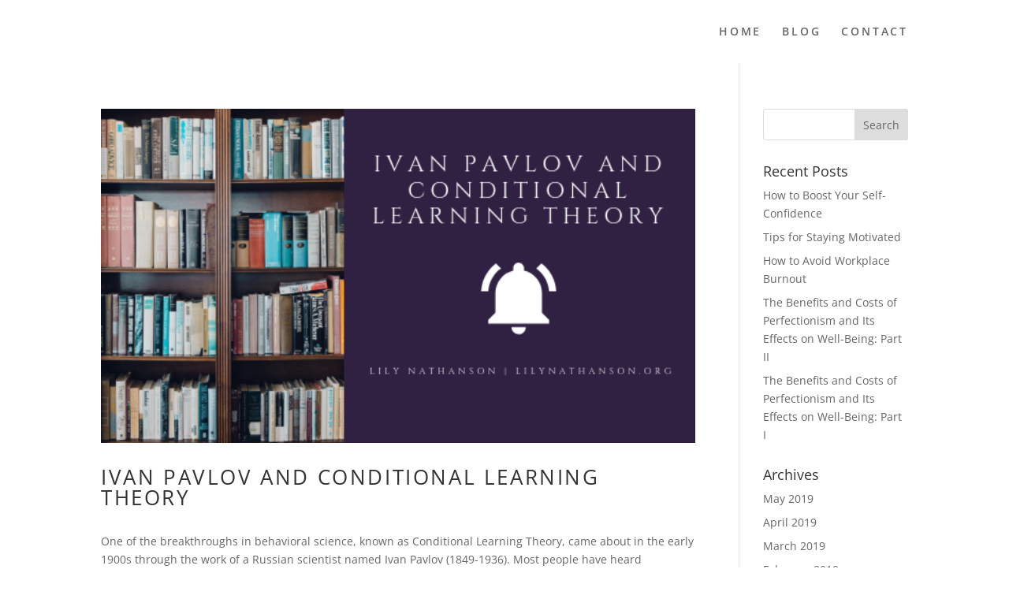

--- FILE ---
content_type: application/javascript
request_url: http://lilynathanson.org/wp-content/uploads/lilynathanson-org/sites/1793/wtfdivi/wp_footer.js?ver=1532378001
body_size: 552
content:
jQuery(function($){$('.et-social-icons:not(:has(.et-social-linkedin))').append('<li class="et-social-icon et-social-linkedin"><a href="https://www.linkedin.com/in/lilynathanson/" class="icon" alt="LinkedIn" aria-label="LinkedIn"><span>LinkedIn</span></a></li>&nbsp;');$('.et-social-icons:not(:has(.et-social-youtube))').append('<li class="et-social-icon et-social-youtube"><a href="https://www.youtube.com/channel/UCWfdnR83qF_Pwb1padJZ1eQ" class="icon" alt="YouTube" aria-label="YouTube"><span>YouTube</span></a></li>&nbsp;');$('.et-social-icons:not(:has(.et-social-pinterest))').append('<li class="et-social-icon et-social-pinterest"><a href="https://www.pinterest.com/lilynathansonNY/" class="icon" alt="Pinterest" aria-label="Pinterest"><span>Pinterest</span></a></li>&nbsp;');$('.et-social-icons:not(:has(.et-social-tumblr))').append('<li class="et-social-icon et-social-tumblr"><a href="http://lilynathanson-blog.tumblr.com/" class="icon" alt="Tumblr" aria-label="Tumblr"><span>Tumblr</span></a></li>&nbsp;');$('.et-social-icons:not(:has(.et-social-vimeo))').append('<li class="et-social-icon et-social-vimeo"><a href="https://vimeo.com/lilynathanson" class="icon" alt="Vimeo" aria-label="Vimeo"><span>Vimeo</span></a></li>&nbsp;');});jQuery(function($){$('.et-social-icon a, .et-extra-social-icon a').attr('target','_blank');});$('#footer-info').html("<div class=\"creds\">Copyright &copy;  <a href=\"http:\/\/lilynathanson.com\" title=\"SaaS and Customer Success\">Lily Nathanson<\/a> &middot; 2018<\/div>");jQuery(function($){});